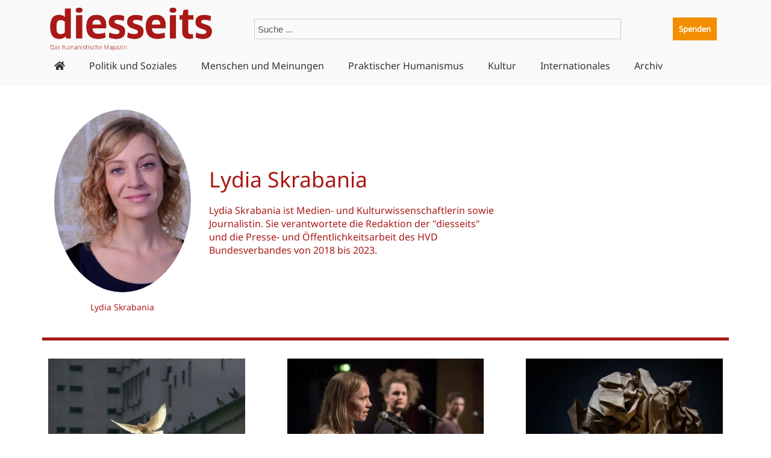

--- FILE ---
content_type: text/javascript; charset=utf-8
request_url: https://diesseits.de/wp-content/cache/min/1/wp-content/plugins/e-addons-for-elementor/modules/query/assets/js/e-addons-query-grid.js?ver=1765457023
body_size: 735
content:
jQuery(window).on('elementor/frontend/init',()=>{class WidgetQueryGridHandlerClass extends elementorModules.frontend.handlers.Base{getDefaultSettings(){return{selectors:{container:'.e-add-posts-container',containerGrid:'.e-add-posts-container.e-add-skin-grid',containerGridMasonry:'.e-add-posts-container.e-add-skin-grid-masonry > .e-add-posts-wrapper',containerWrapper:'.e-add-posts-wrapper',items:'.e-add-post-item',},}}
getDefaultElements(){const selectors=this.getSettings('selectors');return{$scope:this.$element,$id_scope:this.getID(),$container:this.$element.find(selectors.container),$containerGrid:this.$element.find(selectors.containerGrid),$containerGridMasonry:this.$element.find(selectors.containerGridMasonry),$containerWrapper:this.$element.find(selectors.containerWrapper),$items:this.$element.find(selectors.items),$masonryObject:null,$animationReveal:null}}
bindEvents(){this.skinPrefix=this.$element.attr('data-widget_type').split('.').pop()+'_';this.elementSettings=this.getElementSettings();let scope=this.elements.$scope,id_scope=this.elements.$id_scope;if(this.elementSettings[this.skinPrefix+'grid_type']=='masonry'){this.elements.$masonryObject=new eadd_masonry(this.elements.$containerGridMasonry,id_scope)}
if(this.elementSettings.scrollreveal_effect_type){var isLive=this.elementSettings.scrollreveal_live?!1:!0;this.elements.$animationReveal=new eadd_animationReveal(this.elements.$container,isLive)}}
onElementChange(propertyName){this.elementSettings=this.getElementSettings();if(this.skinPrefix+'grid_type'===propertyName){if(this.elementSettings[propertyName]!='masonry'&&this.elements.$masonryObject){this.elements.$masonryObject.removeMasonry()}}
if(this.skinPrefix+'columns_grid'===propertyName||this.skinPrefix+'row_gap'===propertyName&&this.elements.$masonryObject){if(this.elements.$masonryObject)
this.elements.$masonryObject.layoutMasonry()}}}
const Widget_EADD_Query_grid_Handler=($element)=>{elementorFrontend.elementsHandler.addHandler(WidgetQueryGridHandlerClass,{$element,})};elementorFrontend.hooks.addAction('frontend/element_ready/e-query-posts.grid',Widget_EADD_Query_grid_Handler);elementorFrontend.hooks.addAction('frontend/element_ready/e-query-users.grid',Widget_EADD_Query_grid_Handler);elementorFrontend.hooks.addAction('frontend/element_ready/e-query-terms.grid',Widget_EADD_Query_grid_Handler);elementorFrontend.hooks.addAction('frontend/element_ready/e-query-itemslist.grid',Widget_EADD_Query_grid_Handler);elementorFrontend.hooks.addAction('frontend/element_ready/e-query-media.grid',Widget_EADD_Query_grid_Handler);elementorFrontend.hooks.addAction('frontend/element_ready/e-query-repeater.grid',Widget_EADD_Query_grid_Handler);elementorFrontend.hooks.addAction('frontend/element_ready/e-query-products.grid',Widget_EADD_Query_grid_Handler);elementorFrontend.hooks.addAction('frontend/element_ready/e-query-rest-api.grid',Widget_EADD_Query_grid_Handler);elementorFrontend.hooks.addAction('frontend/element_ready/e-query-db.grid',Widget_EADD_Query_grid_Handler);elementorFrontend.hooks.addAction('frontend/element_ready/e-data-listing.grid',Widget_EADD_Query_grid_Handler);elementorFrontend.hooks.addAction('frontend/element_ready/e-query-xml.grid',Widget_EADD_Query_grid_Handler);elementorFrontend.hooks.addAction('frontend/element_ready/e-query-spreadsheet.grid',Widget_EADD_Query_grid_Handler);elementorFrontend.hooks.addAction('frontend/element_ready/e-query-rss.grid',Widget_EADD_Query_grid_Handler)})